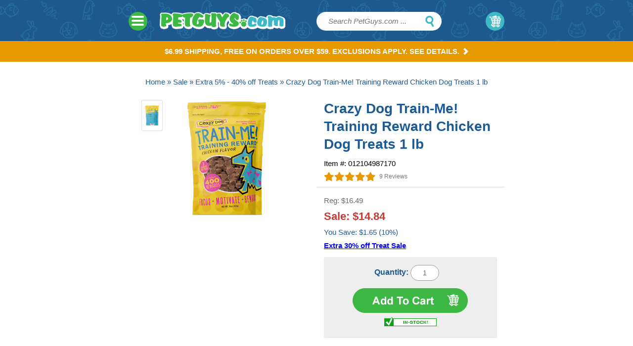

--- FILE ---
content_type: text/html
request_url: https://www.petguys.com/012104987170.html
body_size: 15953
content:
<!DOCTYPE html PUBLIC "-//W3C//DTD XHTML 1.0 Strict//EN" "http://www.w3.org/TR/xhtml1/DTD/xhtml1-strict.dtd"><html><head>
<link rel="image_src" href="https://s.turbifycdn.com/aah/pet-guys/cardinal-crazy-dog-train-me-training-reward-treats-chicken-1-lb-127.gif" />
<meta property="og:image" content="https://s.turbifycdn.com/aah/pet-guys/cardinal-crazy-dog-train-me-training-reward-treats-chicken-1-lb-127.gif" />
<title>Crazy Dog Train-Me! Training Reward Chicken Dog Treats 1 lb</title>
<meta name="keywords" content="Crazy Dog Train-Me! Training Reward Chicken Dog Treats 1 lb " />
<meta name="description" content="Buy Crazy Dog Train-Me! Training Reward Chicken Dog Treats 1 lb at PetGuys.com, where you find pet supplies at wholesale prices. Fast shipping and excellent service since 2000!" />

<link rel="canonical" href="012104987170.html" /><meta name="viewport" content="width=device-width, initial-scale=1, maximum-scale=1"><script async src="https://www.googletagmanager.com/gtag/js?id=G-VVF28S74VE"></script><script>window.dataLayer = window.dataLayer || [];function gtag(){dataLayer.push(arguments);}gtag('js', new Date());gtag('config', 'G-VVF28S74VE');gtag('event', 'view_item', {   currency: 'USD', value: 14.84,   items: [     {       item_id: '012104987170',       item_name: 'Crazy Dog Train-Me! Training Reward Chicken Dog Treats 1 lb',       currency: 'USD',       price: 14.84,       quantity: 1     }   ] });function ga4atc() { 	const gaqty = Number(document.getElementById('quantity-box').value);if(gaqty == ''){gaqty = 1}gtag('event', 'add_to_cart', { 	  currency: 'USD', 	  items: [ 		{item_id:'012104987170',item_name:'Crazy Dog Train-Me! Training Reward Chicken Dog Treats 1 lb',currency: 'USD',quantity: gaqty		} 	  ] 	}); }window.addEventListener("load", (event) => {document.getElementById('cf-item-form').addEventListener('submit', ga4atc);});</script><meta name="msvalidate.01" content="71DEC3598E2B1E6AA9E8B97F1D8BD4CA" />

<!-- Facebook Pixel Code -->
<script>
!function(f,b,e,v,n,t,s)
{if(f.fbq)return;n=f.fbq=function(){n.callMethod?
n.callMethod.apply(n,arguments):n.queue.push(arguments)};
if(!f._fbq)f._fbq=n;n.push=n;n.loaded=!0;n.version='2.0';
n.queue=[];t=b.createElement(e);t.async=!0;
t.src=v;s=b.getElementsByTagName(e)[0];
s.parentNode.insertBefore(t,s)}(window,document,'script',
'https://connect.facebook.net/en_US/fbevents.js');
fbq('init', '147910869103265'); 
fbq('track', 'PageView');
</script>
<noscript>
<img height="1" width="1" 
src="https://www.facebook.com/tr?id=147910869103265&ev=PageView
&noscript=1"/>
</noscript>
<!-- End Facebook Pixel Code -->

<script type="text/javascript" async src="https://yahoo-static.remarkety.com/yahoowebtracking/webtrackingjs/RID/kXrlZ24v"></script>

<!-- FavIcons -->
<link rel="shortcut icon" href="https://sep.turbifycdn.com/ty/cdn/pet-guys/favicon.ico" type="image/x-icon"/><script type="text/javascript" src="https://petguys.practicaldatacore.com/cdn/customFiles/globalScript.js"></script><link rel="stylesheet" type="text/css" href="//sep.turbifycdn.com/ty/cdn/pet-guys/cf.css" /><script type="text/javascript" src="//www.centrifugeconnect.com/clients/check_inventory.php?si=pet-guys&ids=1&id0=012104987170&code0=012104987170&declare=true"></script><script src="//ajax.googleapis.com/ajax/libs/jquery/1.11.0/jquery.min.js"></script>
<script src="//sep.turbifycdn.com/ty/cdn/pet-guys/ysw-scripts.js?123"></script>
<link href="https://sep.turbifycdn.com/ty/cdn/pet-guys/style-site.css?263" rel="stylesheet" /><link href="https://cdn2.searchmagic.com/production_files/search-magic-is-pet-guys.min.css" rel="stylesheet" type="text/css"><!� Begin Pet Guys Dynamic remarketing tag Code added 10-25-2019 �>
<script>
  if (jQuery('.pdPrProductPageCallout').length == 1) // product page
  {
    var id = jQuery('.item-info .code').text().split(':')[1].replace(/[^0-9.]/g,'');
    var page_type = "product";
    var price =jQuery('.info-bottom .reg-price').text().replace(/[^0-9.]/g,'');
    var google_tag_params = {
      ecomm_prodid: id,
      ecomm_pagetype: page_type,
      ecomm_totalvalue: parseFloat(price)
    };
  } else
    if (jQuery('.ys_head:contains("Shopping Cart")').length == 1) // Cart page
    {
      var page_type = "cart";
      var google_tag_params = {
        ecomm_prodid: codes,
        ecomm_pagetype: page_type,
        ecomm_totalvalue: parseFloat(orderTotal)
      };
    } else if (jQuery('.ysw-search-vertical-nav').length == 1) // Category page
    {
      var page_type = "category";
      var google_tag_params = {
        ecomm_pagetype: page_type
      };
    } else if (window.location.pathname== "/" ) //home page
    {

      var page_type = "home";
      var google_tag_params = {
        ecomm_pagetype: page_type
      };
    }else if (window.location.href.indexOf("/pet-guys/ymix/")!=-1) //purchase page
    {

      var page_type = "purchase";
      var google_tag_params = {
        ecomm_pagetype: page_type,
        ecomm_prodid: codes,
        ecomm_totalvalue: parseFloat(orderTotal)
      };
    } else {
      var page_type = "other";
      var google_tag_params = {
        ecomm_pagetype: page_type
      };
    }   
</script>
<script>
  gtag('event', 'page_view', {'send_to': 'AW-1070474331',
                              'ecomm_prodid':window.google_tag_params.ecomm_prodid,
                              'ecomm_pagetype': window.google_tag_params.ecomm_pagetype,
                              'ecomm_totalvalue':window.google_tag_params.ecomm_totalvalue
                             });
</script>

<!� End Pet Guys Dynamic remarketing tag Code added 10-25-2019 �></head><body><div class="wrapper">
<header>
    <div class="container">
        <div class="col1-tablet hide-desktop col2-mobile"><div class="togglemenu" id="nav-icon1"><span></span><span></span><span></span></div></div>
        <div class="col6-desktop col4-tablet pull1-tablet col8-mobile">
            <a href="">
                <a href="index.html" class="logo"><img src="https://sep.turbifycdn.com/ty/cdn/pet-guys/logo-new.png?t=1768874616&" alt="logo">
            </a>
        </div>
        <div class="col4-desktop col4-tablet pull1-tablet col12-mobile" id="search">
<form id="searcharea" action="search-results.html" method="get">
        <input type="text" id="query" placeholder="Search PetGuys.com ..." name="query" autocomplete="off" class="ysw-search-instant-search-input" />
        <input type="submit" id="searchsubmit" class="ys_primary swatch" value="Search">
</form>
        </div>
        <div class="col2-desktop col1-tablet" id="cart">
<a href="https://order.store.turbify.net/pet-guys/cgi-bin/wg-order?pet-guys">My Cart <span class="swatch cart"></span></a><script type="text/javascript" id="yfc_loader" src="https://turbifycdn.com/store/migration/loader-min-1.0.34.js?q=pet-guys&ts=1768874616&p=1&h=order.store.turbify.net"></script><div id="yfc_accessbar"><span id="yfc_mini"></span></div>
        </div>
    </div>
    <nav class="col12 hide-tablet hide-mobile">
        <div class="container">
    <ul>
<li class="main-li"><a href="dog-stuff.html">Dog<span class="swatch nv"></span></a><div class="nav-dropdown has-sub-sub-sections"><div class="col3-desktop"><ul class="nav-sections has-sub-sub-sections"><li rel="Dog Food"><a href="dog-stuff-food.html">Dog Food<span class="swatch nv"></span></a></li><li rel="Flea &amp; Tick"><a href="dog-stuff-flea---tick.html">Flea & Tick<span class="swatch nv"></span></a></li><li rel="Health Care"><a href="dog-stuff-health-care.html">Health Care<span class="swatch nv"></span></a></li><li rel="Supplies"><a href="dog-stuff-supplies.html">Supplies<span class="swatch nv"></span></a></li><li rel="Toys"><a href="dog-stuff-toys.html">Toys<span class="swatch nv"></span></a></li><li rel="Training Pads &amp; Diapers"><a href="dog-stuff-training-pads---diapers.html">Training Pads & Diapers<span class="swatch nv"></span></a></li><li rel="Treats"><a href="dog-stuff-treats.html">Treats<span class="swatch nv"></span></a></li></ul></div><div class="col9-desktop nav-wrap-drop"><div style="display:none;" rel="Dog Food"><ul></ul></div><div style="display:none;" rel="Flea &amp; Tick"><ul></ul></div><div style="display:none;" rel="Health Care"><ul></ul></div><div style="display:none;" rel="Supplies"><ul><li><a href="dog-stuff-supplies-beds.html">Beds</a></li><li><a href="dog-stuff-supplies-boots---clothes.html">Boots & Clothes</a></li><li><a href="dog-stuff-supplies-clean-up---odor.html">Clean Up & Odor</a></li><li><a href="dog-stuff-supplies-collars--leashes--etc-.html">Collars, Leashes, etc.</a></li><li><a href="dog-stuff-supplies-crates---exercise-pens.html">Crates & Exercise Pens</a></li><li><a href="dog-stuff-supplies-doors.html">Doors</a></li><li><a href="dog-stuff-supplies-feeders---waterers.html">Feeders & Waterers</a></li><li><a href="dog-stuff-supplies-food-containers---scoops.html">Food Containers & Scoops</a></li><li><a href="dog-stuff-supplies-grooming-tools.html">Grooming Tools</a></li><li><a href="dog-stuff-supplies-repellents.html">Repellents</a></li><li><a href="dog-stuff-supplies-shampoos---conditioners.html">Shampoos & Conditioners</a></li><li><a href="dog-stuff-supplies-training-device.html">Training Device</a></li><li><a href="dog-stuff-supplies-travel-gear.html">Travel Gear</a></li></ul></div><div style="display:none;" rel="Toys"><ul></ul></div><div style="display:none;" rel="Training Pads &amp; Diapers"><ul></ul></div><div style="display:none;" rel="Treats"><ul></ul></div></div></div></li><li class="main-li"><a href="cat.html">Cat<span class="swatch nv"></span></a><div class="nav-dropdown has-sub-sub-sections"><div class="col3-desktop"><ul class="nav-sections has-sub-sub-sections"><li rel="Cat Food"><a href="cat-food.html">Cat Food<span class="swatch nv"></span></a></li><li rel="Cat Grass &amp; Catnip"><a href="cat-cat-grass---catnip.html">Cat Grass & Catnip<span class="swatch nv"></span></a></li><li rel="Flea &amp; Tick"><a href="cat-flea---tick.html">Flea & Tick<span class="swatch nv"></span></a></li><li rel="Health Care"><a href="cat-health-care.html">Health Care<span class="swatch nv"></span></a></li><li rel="Supplies"><a href="cat-supplies.html">Supplies<span class="swatch nv"></span></a></li><li rel="Toys"><a href="cat-toys.html">Toys<span class="swatch nv"></span></a></li><li rel="Treats"><a href="cat-treats.html">Treats<span class="swatch nv"></span></a></li></ul></div><div class="col9-desktop nav-wrap-drop"><div style="display:none;" rel="Cat Food"><ul></ul></div><div style="display:none;" rel="Cat Grass &amp; Catnip"><ul></ul></div><div style="display:none;" rel="Flea &amp; Tick"><ul></ul></div><div style="display:none;" rel="Health Care"><ul></ul></div><div style="display:none;" rel="Supplies"><ul><li><a href="cat-supplies-beds.html">Beds</a></li><li><a href="cat-supplies-carriers.html">Carriers</a></li><li><a href="cat-supplies-clean-up---odor.html">Clean Up & Odor</a></li><li><a href="cat-supplies-collars--leashes--etc-.html">Collars, Leashes, etc.</a></li><li><a href="cat-supplies-doors.html">Doors</a></li><li><a href="cat-supplies-feeders---waterers.html">Feeders & Waterers</a></li><li><a href="cat-supplies-food-containers---scoops.html">Food Containers & Scoops</a></li><li><a href="cat-supplies-furniture.html">Furniture</a></li><li><a href="cat-supplies-grooming-tools.html">Grooming Tools</a></li><li><a href="cat-supplies-litter.html">Litter</a></li><li><a href="cat-supplies-litter-pans---accessories.html">Litter Pans & Accessories</a></li><li><a href="cat-supplies-repellents---training.html">Repellents & Training</a></li><li><a href="cat-supplies-shampoos---conditioners.html">Shampoos & Conditioners</a></li></ul></div><div style="display:none;" rel="Toys"><ul></ul></div><div style="display:none;" rel="Treats"><ul></ul></div></div></div></li><li class="main-li"><a href="bird.html">Bird<span class="swatch nv"></span></a><div class="nav-dropdown has-sub-sub-sections"><div class="col3-desktop"><ul class="nav-sections has-sub-sub-sections"><li rel="Bird Food"><a href="bird-bird-food.html">Bird Food<span class="swatch nv"></span></a></li><li rel="Health Care"><a href="bird-health-care.html">Health Care<span class="swatch nv"></span></a></li><li rel="Supplies"><a href="bird-supplies.html">Supplies<span class="swatch nv"></span></a></li><li rel="Treats"><a href="bird-treats.html">Treats<span class="swatch nv"></span></a></li><li rel="Chicken Supplies"><a href="bird-chicken-supplies.html">Chicken Supplies<span class="swatch nv"></span></a></li></ul></div><div class="col9-desktop nav-wrap-drop"><div style="display:none;" rel="Bird Food"><ul></ul></div><div style="display:none;" rel="Health Care"><ul></ul></div><div style="display:none;" rel="Supplies"><ul><li><a href="bird-supplies-cage-accessories.html">Cage Accessories</a></li><li><a href="bird-supplies-clean-up.html">Clean Up</a></li><li><a href="bird-supplies-feeders---waterers.html">Feeders & Waterers</a></li><li><a href="bird-supplies-food-containers.html">Food Containers</a></li><li><a href="bird-supplies-lighting.html">Lighting</a></li><li><a href="bird-supplies-nesting.html">Nesting</a></li><li><a href="bird-supplies-perches--ladders---swings.html">Perches, Ladders & Swings</a></li><li><a href="bird-supplies-toys.html">Toys</a></li></ul></div><div style="display:none;" rel="Treats"><ul></ul></div><div style="display:none;" rel="Chicken Supplies"><ul></ul></div></div></div></li><li class="main-li"><a href="fish.html">Fish<span class="swatch nv"></span></a><div class="nav-dropdown has-sub-sub-sections"><div class="col3-desktop"><ul class="nav-sections has-sub-sub-sections"><li rel="Aquariums"><a href="fish-aquariums.html">Aquariums<span class="swatch nv"></span></a></li><li rel="Equipment"><a href="fish-equipment.html">Equipment<span class="swatch nv"></span></a></li><li rel="Filter Media"><a href="fish-filter-media.html">Filter Media<span class="swatch nv"></span></a></li><li rel="Food &amp; Treats"><a href="fish-food---treats.html">Food & Treats<span class="swatch nv"></span></a></li><li rel="Supplies"><a href="fish-supplies.html">Supplies<span class="swatch nv"></span></a></li><li rel="Water Maintenance"><a href="fish-water-maintenance.html">Water Maintenance<span class="swatch nv"></span></a></li></ul></div><div class="col9-desktop nav-wrap-drop"><div style="display:none;" rel="Aquariums"><ul><li><a href="aquarium-dividers.html">Aquarium Dividers</a></li><li><a href="aquarium-kits.html">Aquarium Kits</a></li><li><a href="aquarium-breeders-specimen-containers.html">Breeders & Specimen Containers</a></li></ul></div><div style="display:none;" rel="Equipment"><ul><li><a href="aquarium-air-pumps.html">Air Pumps</a></li><li><a href="aquarium-circulation-pumps.html">Circulation Pumps</a></li><li><a href="aquarium-filters.html">Filters</a></li><li><a href="aquarium-heaters.html">Heaters</a></li><li><a href="aquarium-lighting-hoods.html">Lighting</a></li><li><a href="aquarium-power-control.html">Power Control</a></li><li><a href="aquarium-powerheads-pumps.html">Powerheads & Pumps</a></li><li><a href="aquarium-protein-skimmers.html">Protein Skimmers</a></li></ul></div><div style="display:none;" rel="Filter Media"><ul></ul></div><div style="display:none;" rel="Food &amp; Treats"><ul></ul></div><div style="display:none;" rel="Supplies"><ul><li><a href="aquarium-aeration-airstones.html">Aeration Accessories</a></li><li><a href="betta-fish-supplies.html">Betta Supplies</a></li><li><a href="aquarium-cleaning-tools.html">Clean-Up</a></li><li><a href="aquarium-decorations-plants-ornaments.html">Decorations</a></li><li><a href="fish-feeders.html">Fish Feeders</a></li><li><a href="aquarium-nets.html">Nets</a></li><li><a href="aquarium-thermometers.html">Thermometers</a></li></ul></div><div style="display:none;" rel="Water Maintenance"><ul><li><a href="saltwater-fish-supplements.html">Marine Supplements</a></li><li><a href="fish-medications-remedies.html">Medications</a></li><li><a href="aquarium-plant-care.html">Plant Care</a></li><li><a href="aquarium-salt-mix-hydrometer.html">Salt Mix & Hydrometer</a></li><li><a href="aquarium-water-test-kits.html">Water Test Kits</a></li><li><a href="aquarium-water-treatment.html">Water Treatment</a></li></ul></div></div></div></li><li class="main-li"><a href="reptile.html">Reptile<span class="swatch nv"></span></a><div class="nav-dropdown has-sub-sub-sections"><div class="col3-desktop"><ul class="nav-sections has-sub-sub-sections"><li rel="Food &amp; Treats"><a href="reptile-food---treats.html">Food & Treats<span class="swatch nv"></span></a></li><li rel="Health Care"><a href="reptile-health-care.html">Health Care<span class="swatch nv"></span></a></li><li rel="Supplies"><a href="reptile-supplies.html">Supplies<span class="swatch nv"></span></a></li></ul></div><div class="col9-desktop nav-wrap-drop"><div style="display:none;" rel="Food &amp; Treats"><ul></ul></div><div style="display:none;" rel="Health Care"><ul></ul></div><div style="display:none;" rel="Supplies"><ul><li><a href="terrarium-cleaning-supplies.html">Cleaners</a></li><li><a href="reptile-feeders-water-bowls.html">Feeders</a></li><li><a href="reptile-filter-media.html">Filter Cartridges</a></li><li><a href="reptile-terrarium-filters.html">Filters</a></li><li><a href="reptile-heaters-heat-bulbs.html">Heating</a></li><li><a href="hermit-crab-supplies.html">Hermit Crab Stuff</a></li><li><a href="reptile-light-bulbs-hoods-clamp-lamps.html">Lighting</a></li><li><a href="reptile-terrarium-substrates.html">Substrates</a></li><li><a href="reptile-thermometers.html">Temperature Control & Gauge</a></li><li><a href="reptile-terrarium-supplies.html">Terrarium Accessories</a></li></ul></div></div></div></li><li class="main-li"><a href="small-animal.html">Small Animal<span class="swatch nv"></span></a><div class="nav-dropdown has-sub-sub-sections"><div class="col3-desktop"><ul class="nav-sections has-sub-sub-sections"><li rel="Cages &amp; Habitats"><a href="small-animal-cages---habitats.html">Cages & Habitats<span class="swatch nv"></span></a></li><li rel="Chews &amp; Toys"><a href="small-animal-chews---toys.html">Chews & Toys<span class="swatch nv"></span></a></li><li rel="Food"><a href="small-animal-food.html">Food<span class="swatch nv"></span></a></li><li rel="Health Care"><a href="small-animal-health-care.html">Health Care<span class="swatch nv"></span></a></li><li rel="Supplies"><a href="small-animal-supplies.html">Supplies<span class="swatch nv"></span></a></li><li rel="Treats"><a href="small-animal-treats.html">Treats<span class="swatch nv"></span></a></li></ul></div><div class="col9-desktop nav-wrap-drop"><div style="display:none;" rel="Cages &amp; Habitats"><ul></ul></div><div style="display:none;" rel="Chews &amp; Toys"><ul></ul></div><div style="display:none;" rel="Food"><ul></ul></div><div style="display:none;" rel="Health Care"><ul></ul></div><div style="display:none;" rel="Supplies"><ul><li><a href="small-pet-bedding-litter.html">Bedding & Litter</a></li><li><a href="small-pet-beds-sleepers.html">Beds & Sleepers</a></li><li><a href="small-pet-cage-accessories.html">Cage Accessories</a></li><li><a href="small-pet-carriers.html">Carriers</a></li><li><a href="small-pet-feeders-waterers.html">Feeders & Waterers</a></li><li><a href="small-pet-grooming.html">Grooming</a></li><li><a href="small-pet-harness-leads.html">Harness & Leads</a></li><li><a href="small-pet-stain-odor.html">Stain & Odor</a></li></ul></div><div style="display:none;" rel="Treats"><ul></ul></div></div></div></li><li class="main-li"><a href="sale.html">Sale<span class="swatch nv"></span></a><div class="nav-dropdown"><div class="col11-desktop"><ul class="nav-sections"><li rel="Extra 5% - 40% off Treats"><a href="treat-sale.html">Extra 5% - 40% off Treats<span class="swatch nv"></span></a></li><li rel="Sales &amp; Specials"><a href="sale-sales---specials.html">Sales & Specials<span class="swatch nv"></span></a></li></ul></div></div></li><li class="main-li"><a href="brands.html">Brands<span class="swatch nv"></span></a><div class="nav-dropdown has-sub-sub-sections"><div class="col3-desktop"><ul class="nav-sections has-sub-sub-sections"><li rel="All Brands"><a href="all-brands.html">All Brands<span class="swatch nv"></span></a></li><li rel="New Items"><a href="new-items.html">New Items<span class="swatch nv"></span></a></li></ul></div><div class="col9-desktop nav-wrap-drop"><div style="display:none;" rel="All Brands"><ul><li><a href="acana-dog-treats.html">ACANA</a></li><li><a href="advantage-flea-treatment.html">Advantage</a></li><li><a href="advantix-flea-treatment.html">Advantix</a></li><li><a href="alcott-pet.html">Alcott</a></li><li><a href="api-fish-care.html">API</a></li><li><a href="aquaclear-fish.html">AquaClear</a></li><li><a href="arm-hammer-pet.html">Arm & Hammer</a></li><li><a href="badlands-ranch.html">Badlands Ranch</a></li><li><a href="bags-on-board-pick-up-bags.html">Bags on Board</a></li><li><a href="barkworthies-treats.html">Barkworthies</a></li><li><a href="bayer-dewormers.html">Bayer</a></li><li><a href="bergan-pet.html">Bergan</a></li><li><a href="blue-buffalo-treats.html">Blue Buffalo</a></li><li><a href="booda-pet.html">Booda</a></li><li><a href="boss-dog-brand.html">Boss Dog</a></li><li><a href="busy-buddy-dog-toy.html">Busy Buddy</a></li><li><a href="cadet-dog-treats.html">Cadet</a></li><li><a href="calm-paws.html">Calm Paws</a></li><li><a href="canidae-pet-treats.html">Canidae</a></li><li><a href="cat-about-cat-grass.html">Cat A�bout/Gimborn</a></li><li><a href="cat-man-doo-treats.html">Cat-Man-Doo</a></li><li><a href="catit-cat.html">Catit</a></li><li><a href="cats-claws-toys.html">Cats Claws</a></li><li><a href="chuckit-dog-toys.html">Chuckit</a></li><li><a href="company-of-animals.html">Company of Animals</a></li><li><a href="cosmic-cat.html">Cosmic</a></li><li><a href="cardinal-crazy-dog.html">Crazy Dog</a></li><li><a href="dingo-dog-treats.html">Dingo</a></li><li><a href="dr-marty-pets.html">Dr. Marty</a></li><li><a href="earth-animal-no-hide.html">Earth Animal</a></li><li><a href="earth-rated-poop-bags.html">Earth Rated</a></li><li><a href="earthbath-shampoos.html">Earthbath</a></li><li><a href="earthborn-holistic-treats.html">Earthborn Holistic</a></li><li><a href="elanco.html">Elanco</a></li><li><a href="emerald-pet.html">Emerald Pet</a></li><li><a href="evercare-pet-lint.html">Evercare</a></li><li><a href="exo-terra-reptile.html">Exo Terra</a></li><li><a href="fancy-feast-cat.html">Fancy Feast</a></li><li><a href="fashion-pet-apparel.html">Fashion Pet</a></li><li><a href="fat-cat-toys.html">Fat Cat</a></li><li><a href="fiproguard.html">FiproGuard</a></li><li><a href="firstmate-pet-foods.html">FirstMate</a></li><li><a href="flexi-dog-leash.html">Flexi</a></li><li><a href="flukers-reptile.html">Fluker's</a></li><li><a href="fluval-fish-aquarium.html">Fluval</a></li><li><a href="four-paws-pet.html">Four Paws</a></li><li><a href="fresh-n-clean-shampoo.html">Fresh 'n Clean</a></li><li><a href="friskies-cat-treats.html">Friskies</a></li><li><a href="fromm-dog-treats.html">Fromm</a></li><li><a href="frontline-flea-tick.html">Frontline</a></li><li><a href="fruitables-dog-treats.html">Fruitables</a></li><li><a href="furminator-brush.html">FURminator</a></li><li><a href="fussie-cat.html">Fussie Cat</a></li><li><a href="glofish-aquarium.html">GloFish</a></li><li><a href="greenies-dental-treats.html">Greenies</a></li><li><a href="grizzly-pet.html">Grizzly</a></li><li><a href="hagen-fish.html">Hagen</a></li><li><a href="hamilton-pet.html">Hamilton</a></li><li><a href="happy-howies.html">Happy Howie's</a></li><li><a href="hikari-fish-food.html">Hikari</a></li><li><a href="homeopet.html">HomeoPet</a></li><li><a href="inaba-ciao-churu-cat-treat.html">Inaba</a></li><li><a href="instant-ocean.html">Instant Ocean</a></li><li><a href="instinct-pet.html">Instinct</a></li><li><a href="jackson-galaxy-cat-toys.html">Jackson Galaxy</a></li><li><a href="jonny-cat-liners.html">Jonny Cat</a></li><li><a href="jw-pet-toys.html">JW Pet</a></li><li><a href="kaytee-pet.html">Kaytee</a></li><li><a href="kent-marine-aquarium.html">Kent Marine</a></li><li><a href="kong-dog-toys.html">KONG</a></li><li><a href="kordon-fish.html">Kordon</a></li><li><a href="lafebers-bird.html">Lafeber's</a></li><li><a href="lees-aquarium.html">Lee's</a></li><li><a href="living-world-pet.html">Living World</a></li><li><a href="love-nala-cat-food.html">Love, Nala</a></li><li><a href="loving-pets.html">Loving Pets</a></li><li><a href="mad-cat-toys.html">Mad Cat</a></li><li><a href="mammoth-pet.html">Mammoth Pet</a></li><li><a href="marina-aquarium.html">Marina</a></li><li><a href="marineland-fish.html">Marineland</a></li><li><a href="merrick-treats.html">Merrick</a></li><li><a href="midwest-pet.html">Midwest</a></li><li><a href="miracle-care.html">Miracle Care</a></li><li><a href="natural-balance-treats.html">Natural Balance</a></li><li><a href="natures-miracle-stain-odor.html">Nature's Miracle</a></li><li><a href="naturvet-pet-supplements.html">NaturVet</a></li><li><a href="northwest-naturals-pet.html">Northwest Naturals</a></li><li><a href="nulo-pet-food.html">Nulo</a></li><li><a href="nutri-chomps-dog-treats.html">Nutri Chomps</a></li><li><a href="nutri-vet.html">Nutri-Vet</a></li><li><a href="nutro-dog-treats.html">Nutro</a></li><li><a href="nylabone-dental-chew.html">Nylabone</a></li><li><a href="open-farm.html">Open Farm</a></li><li><a href="orijen-pet.html">ORIJEN</a></li><li><a href="our-pets.html">Our Pet's</a></li><li><a href="outward-hound.html">Outward Hound</a></li><li><a href="overby-farm.html">Overby Farm</a></li><li><a href="oxbow-pet.html">Oxbow</a></li><li><a href="pawz-dog-boots.html">Pawz</a></li><li><a href="pedigree-treats.html">Pedigree</a></li><li><a href="penn-plax-pet.html">Penn-Plax</a></li><li><a href="perfect-coat-shampoo.html">Perfect Coat</a></li><li><a href="pet-botanics-treats.html">Pet Botanics</a></li><li><a href="pet-center-treats.html">Pet Center</a></li><li><a href="pet-head-shampoo.html">Pet Head</a></li><li><a href="pet-house-candles.html">Pet House</a></li><li><a href="pet-n-shape-dog-treats.html">Pet 'n Shape</a></li><li><a href="pet-organics.html">Pet Organics</a></li><li><a href="pet-zone-dog-cat.html">Pet Zone</a></li><li><a href="petag.html">PetAg</a></li><li><a href="petarmor.html">PetArmor</a></li><li><a href="petkin-pet.html">Petkin</a></li><li><a href="petmate.html">Petmate</a></li><li><a href="petsafe.html">PetSafe</a></li><li><a href="petsport-toys.html">Petsport</a></li><li><a href="pk-natural-himalayan-chew.html">PK Natural</a></li><li><a href="plato-dog-treats.html">Plato</a></li><li><a href="polkadog-bakery-treats.html">Polkadog</a></li><li><a href="pork-chomps-dog-treats.html">Pork Chomps</a></li><li><a href="portland-pet-food-company.html">Portland Pet Food Company</a></li><li><a href="prevue-pet-products.html">Prevue</a></li><li><a href="purina-dog-treats.html">Purina</a></li><li><a href="quick-tag-pet-id.html">Quick-Tag</a></li><li><a href="quiko-bird-products.html">Quiko</a></li><li><a href="redbarn-bully-stick-treats.html">Redbarn</a></li><li><a href="rinse-ace-pet.html">Rinse Ace</a></li><li><a href="roudybush-bird-food.html">Roudybush</a></li><li><a href="savory-prime-dog-treats.html">Savory Prime</a></li><li><a href="seachem-fish.html">Seachem</a></li><li><a href="sentry-pet.html">Sentry</a></li><li><a href="seresto-collar-flea-tick.html">Seresto</a></li><li><a href="sergeants-pet.html">Sergeant's</a></li><li><a href="sf-bay-brand.html">SF Bay Brand</a></li><li><a href="sherpa-pet-carrier.html">Sherpa</a></li><li><a href="simple-solution-pet.html">Simple Solution</a></li><li><a href="smartbones-dog-treats.html">SmartBones</a></li><li><a href="snausages-dog-treats.html">Snausages</a></li><li><a href="sojos-pet.html">Sojos</a></li><li><a href="solid-gold-pet.html">Solid Gold</a></li><li><a href="solvit-pet.html">Solvit</a></li><li><a href="ethical-pet.html">Spot</a></li><li><a href="starmark-everlasting-treat-toy.html">Starmark</a></li><li><a href="stewart-pro-treat-freeze-dried.html">Stewart</a></li><li><a href="sunseed-bird-small-animal.html">Sunseed</a></li><li><a href="sweet-harvest-bird-food.html">Sweet Harvest</a></li><li><a href="tetra-fish.html">Tetra</a></li><li><a href="real-meat-company-pet-food-treats.html">The Real Meat Company</a></li><li><a href="temptations-cat-treats.html">Temptations</a></li><li><a href="thundershirt.html">ThunderShirt</a></li><li><a href="tropiclean-pet.html">TropiClean</a></li><li><a href="true-chews-dog-treats.html">True Chews</a></li><li><a href="van-ness-pet.html">Van Ness</a></li><li><a href="vets-best-pet.html">Vet's Best</a></li><li><a href="vitakraft-pet.html">Vitakraft</a></li><li><a href="virbac.html">Virbac</a></li><li><a href="vittles-vault-pet-food-container.html">Vittles Vault</a></li><li><a href="volkman-seed.html">Volkman</a></li><li><a href="ware-pet.html">Ware</a></li><li><a href="wellness-treats.html">Wellness</a></li><li><a href="whimzees-dog-treats.html">Whimzees</a></li><li><a href="whiskas-treats.html">Whiskas</a></li><li><a href="whisker-lickins-cat-treats.html">Whisker Lickin's</a></li><li><a href="yeti-dog-treats.html">Yeti</a></li><li><a href="zignature.html">Zignature</a></li><li><a href="zilla-reptile.html">Zilla</a></li><li><a href="zodiac-flea.html">Zodiac</a></li><li><a href="zoo-med-reptile.html">Zoo Med</a></li><li><a href="zukes-dog-treats.html">Zuke's</a></li><li><a href="zupreem-bird-food.html">ZuPreem</a></li><li><a href="zymox-pet.html">Zymox</a></li></ul></div><div style="display:none;" rel="New Items"><ul></ul></div></div></div></li><li class="main-li"><a href="https://myaccount.petguys.com">My Account</a></li>
    </ul>
        </div>
    </nav>
</header>
<div class="shipping-area"><a href="shipping.html">$6.99 Shipping, Free on orders over $59. Exclusions apply. See Details.<span class="swatch white-arrow"></span></a></div><div class="item">
    <div class="container">
<div class="scBreadcrumbs"><a href="index.html">Home</a> &#187; <a href="sale.html">Sale</a> &#187; <a href="treat-sale.html">Extra 5% - 40% off Treats</a> &#187; Crazy Dog Train-Me! Training Reward Chicken Dog Treats 1 lb</div>
		<div class="col6-desktop col5-tablet pull1-tablet col12-mobile">
<div class="col9-desktop col9-tablet col12-mobile main-image-container"><div class="main-image"><a href="https://s.turbifycdn.com/aah/pet-guys/cardinal-crazy-dog-train-me-training-reward-treats-chicken-1-lb-129.gif" data-fancybox="gallery"><img src="https://s.turbifycdn.com/aah/pet-guys/cardinal-crazy-dog-train-me-training-reward-treats-chicken-1-lb-130.gif" width="350" height="350" border="0" hspace="0" vspace="0" alt="Crazy Dog Train-Me! Training Reward Chicken Dog Treats 1 lb" /></a></div></div>
			<div class="col2-desktop col2-tablet col12-mobile text-center item-insets-container">
<div class="item-inset"><a href="https://s.turbifycdn.com/aah/pet-guys/cardinal-crazy-dog-train-me-training-reward-treats-chicken-1-lb-131.gif" data-fancybox="gallery"><img src="https://s.turbifycdn.com/aah/pet-guys/cardinal-crazy-dog-train-me-training-reward-treats-chicken-1-lb-132.gif" width="65" height="65" border="0" hspace="0" vspace="0" alt="Crazy Dog Train-Me! Training Reward Chicken Dog Treats 1 lb" /></a></div>
			</div>
		</div>

        <div class="col6-desktop col6-tablet col12-mobile">
<div class="item-info"><h1>Crazy Dog Train-Me! Training Reward Chicken Dog Treats 1 lb</h1><div class="code">Item #: 012104987170</div><div class="pdPrProductPageCallout" productId="012104987170"><div class="pdRatingStars pdProduct pd5" role="img" aria-label="User rating 5 out of 5 stars." onclick="location.href='#reviews'"><span></span><span></span><span></span><span></span><span></span></div>
<div class="pdPrRatingCount"><a href="#reviews"> 9 Reviews </a></div></div><form method="post" id="cf-item-form" class="pit-of" action="https://order.store.turbify.net/pet-guys/cgi-bin/wg-order?pet-guys+012104987170"><input name="vwcatalog" type="hidden" value="pet-guys" /><input name="vwitem" type="hidden" value="012104987170" /><div class="info-bottom"><div class="reg-price">Reg: $16.49</div><div class="sale-price">Sale: $14.84</div><div class="you-save">You Save:  $1.65 (10%)</div><div class="key-prods"><a href="https://www.petguys.com/coupon-codes.html" style="color:blue">Extra 30% off Treat Sale</a></div><div class="item-options"></div></div><div class="order-area"><span class="quantity-label">Quantity: </span><input type="text" id="quantity-box" name="vwquantity" value="1" size="2" class="quantity-input" /><input id="cf-atc" class=order-button valign=absmiddle border=0 type=image src=https://s.turbifycdn.com/aah/pet-guys/starmark-everlasting-treats-hickory-smoke-small-2pk-60.gif alt="Add to cart"><div id="cf-avail"></div><img src="" id="cf-stock-image" /><script type="text/javascript">cf_init();</script></div></form><script type="text/javascript" src="//s7.addthis.com/js/300/addthis_widget.js#pubid=petguys"></script></div>
        </div>
        <div class="clear"></div>
	</div>
</div>
<div class="tab-background"></div>
<div class="container">
        <div class="tabs col12-desktop col12">
<div class="item-tabs"><ul class="resp-tabs-list vert"><li>Description</li><li>Ingredients</li><li data-tab="reviews">Reviews</li></ul><div class="resp-tabs-container vert"><div><!--sc-caption-start-->Crazy Dog Train-Me! Training Reward dog treats have been tested and recommended by thousands of professional dog trainers because they have proven to attract, focus, motivate and reward dogs for learning a task. This helps shorten the learning curve and make training lessons more successful. Made in USA.<br /><br /><p><strong>Benefits:</strong></p>
<ul>
<li>Made with real chicken for a meaty taste that dogs love</li>
<li>Packed with protein, added vitamins and nutrients, and lots of flavor</li>
<li>Perfect bite size for a training reward</li>
<li>Contains no corn, soy, BHA, or BHT</li>
</ul><!--sc-caption-end--></div><div><!--sc-caption-start--><p><strong>Ingredients:</strong><br>
Pork Liver, Peas, Vegetable Glycerin, Potatoes, Dried Egg, Flaxseed Meal, Brown Rice, Cane Sugar, Chicken Fat (preserved with Mixed Tocopherols), Chicken, Pearled Barley, Tapioca Starch, Lactic Acid, Sweet Potatoes, Calcium Lactate, Salt, Natural Smoke Flavor, Phosphoric Acid, Coconut Oil, Salmon Oil (preserved with Mixed Tocopherols), Zinc Propionate, Calcium Propionate (a preservative), Cane Molasses, Mixed Tocopherols (a preservative), Natural Chicken Flavor, Rosemary Extract.</p>
<p><i><small>* Ingredients listed are for informational purposes only and are subject to change by the manufacturer.</small></i></p><!--sc-caption-end--></div><div><div id="pdPrYahooWrapper"><div class="pdReviewsDisplay"><div id="pdReviewsMostRecentApprovalDateTs" style="display: none">1498488329</div><style>
.pdStarSummaryBar.star1:after {width:0%;}
.pdStarSummaryBar.star2:after {width:0%;}
.pdStarSummaryBar.star3:after {width:0%;}
.pdStarSummaryBar.star4:after {width:0%;}
.pdStarSummaryBar.star5:after {width:100%;}
</style>


<a name="reviews"></a>
<div class="pdPrSummaryWrapper" id="pdPrSummary"  pdproductid="012104987170" pdoverallrating="5" pdratingcount="9">
	<!--*********************************-->
	<!--*** REVIEW SUMMARY TITLE AREA ***-->
	<!--*********************************-->
	<div class="pdPrSummaryTitleWrapper">
		<div class="pdPrSummaryWriteReview" style="float:right;"><div class="pd-reviews-summary-review-btn"><a href="https://myaccount.petguys.com/mod_productReviews/reviewForm.php?productId=012104987170" data-itemid="012104987170">Write a Review</a></div></div>
		<div class="pdPrSummaryTitle">Review Summary</div>


	</div>

	<!--***********************************-->
	<!--*** RATING SUMMARY AND SNAPSHOT ***-->
	<!--***********************************-->
	<div class="pdPrSummaryWrapperInner">
		<!--**** OVERALL RATING INFO ***-->
		<div class="pdPrSummaryOverallRatingWrapper" >
			<div class="pdPrSummaryOverallRatingNum" >5.0</div>
			<div class="pdRatingStars  pd5" role="img" aria-label="User rating 5 out of 5 stars."><span></span><span></span><span></span><span></span><span></span></div>
			<div class="pdPrSummaryOverallRatingCount"><span >9</span> Reviews</div>
		</div>
		<!--
		<div class="pdPrSummaryRightArrow"><span class="fa fa-angle-right"></span></div>
		-->

		<!--**** RATING SNAPSHOT ***-->
		<div class="pdPrRatingSnapshotWrapper">
			<div>
				<div class="pdStarSummaryWrapper">
					<div class="pdStarSummaryBarTitle">5 <span class="fa fa-star"></span></div>
					<div class="pdStarSummaryBar star5"></div>
					<div class="pdStarSummaryBarCount"> 100% <span>(9)</span></div>
				</div>

				<div class="pdStarSummaryWrapper">
					<div class="pdStarSummaryBarTitle">4 <span class="fa fa-star"></span></div>
					<div class="pdStarSummaryBar star4"></div>
					<div class="pdStarSummaryBarCount"> 0% <span>(0)</span></div>
				</div>

				<div class="pdStarSummaryWrapper">
					<div class="pdStarSummaryBarTitle">3 <span class="fa fa-star"></span></div>
					<div class="pdStarSummaryBar star3"></div>
					<div class="pdStarSummaryBarCount"> 0% <span>(0)</span></div>
				</div>

				<div class="pdStarSummaryWrapper">
					<div class="pdStarSummaryBarTitle">2 <span class="fa fa-star"></span></div>
					<div class="pdStarSummaryBar star2"></div>
					<div class="pdStarSummaryBarCount"> 0% <span>(0)</span></div>
				</div>

				<div class="pdStarSummaryWrapper">
					<div class="pdStarSummaryBarTitle">1 <span class="fa fa-star"></span></div>
					<div class="pdStarSummaryBar star1"></div>
					<div class="pdStarSummaryBarCount">  0% <span>(0)</span> </div>
				</div>
			</div>

			<div class="pdPrSummaryRecommended"><span class="fa fa-thumbs-up"></span><b>100% Recommend this product</b>  (<span>9</span> of 9 responses)  </div>

		</div>
	</div>
</div>
<div class="pdPrWrapper">
	<div class="pdPrWrapperInner">
		<div class="pdPrReviewerWrapper">
			<div class="pdPrListOverallRating"><div class="pdRatingStars pdCustomer pd5" role="img" aria-label="User rating 5 out of 5 stars."><span></span><span></span><span></span><span></span><span></span></div></div>
			<div class="pdPrReviewsName">By Vicky </div>

			

			<div class="pdPrVerifiedBuyer"></div>
		</div>

		<div class="pdPrContentWrapper">
			<div class="pdPrTitle">
				Bow Wow
				<div class="pdPrReviewDate">July 12, 2021</div>
			</div>

			<div class="pdPrBody">
				My critters love them and they are good for them I am fussy as to what I give them
				
			</div>

			<div>
				
			</div>
			
			<div>
				
			</div>

		
			<div class="pd-pr-data-points-wrapper">
				
					<div class="pd-pr-data-points pd-pr-pros">
						<div class="pd-pr-data-points-title">Pros</div>
						<div class=""><ul><li>Good for dogs</li></ul></div>
					</div>
				

				

				
				<div class="pd-pr-data-points pd-pr-cons">
						<div class="pd-pr-data-points-title">Cons</div>
						<div class=""><ul><li>None</li></ul></div>
				</div>
				
			</div>
		
		
		</div>
	</div>
</div>
<div class="pdPrWrapper">
	<div class="pdPrWrapperInner">
		<div class="pdPrReviewerWrapper">
			<div class="pdPrListOverallRating"><div class="pdRatingStars pdCustomer pd5" role="img" aria-label="User rating 5 out of 5 stars."><span></span><span></span><span></span><span></span><span></span></div></div>
			<div class="pdPrReviewsName">By Larys </div>

			

			<div class="pdPrVerifiedBuyer"></div>
		</div>

		<div class="pdPrContentWrapper">
			<div class="pdPrTitle">
				200% GREAT
				<div class="pdPrReviewDate">July 7, 2017</div>
			</div>

			<div class="pdPrBody">
				My little one loves them!!! She is diabetic and I desperately needed something like this to train her as a therapy dog.
				
			</div>

			<div>
				
			</div>
			
			<div>
				
			</div>

		
			<div class="pd-pr-data-points-wrapper">
				
					<div class="pd-pr-data-points pd-pr-pros">
						<div class="pd-pr-data-points-title">Pros</div>
						<div class=""><ul><li>EVERYTHING</li></ul></div>
					</div>
				

				

				
			</div>
		
		
		</div>
	</div>
</div>
<div class="pdPrWrapper">
	<div class="pdPrWrapperInner">
		<div class="pdPrReviewerWrapper">
			<div class="pdPrListOverallRating"><div class="pdRatingStars pdCustomer pd5" role="img" aria-label="User rating 5 out of 5 stars."><span></span><span></span><span></span><span></span><span></span></div></div>
			<div class="pdPrReviewsName">By Denise </div>

			

			<div class="pdPrVerifiedBuyer"></div>
		</div>

		<div class="pdPrContentWrapper">
			<div class="pdPrTitle">
				Dogs luv them
				<div class="pdPrReviewDate">June 26, 2017</div>
			</div>

			<div class="pdPrBody">
				Dogs luv them
				
			</div>

			<div>
				
			</div>
			
			<div>
				
			</div>

		
		
		</div>
	</div>
</div>
<div class="pdPrWrapper">
	<div class="pdPrWrapperInner">
		<div class="pdPrReviewerWrapper">
			<div class="pdPrListOverallRating"><div class="pdRatingStars pdCustomer pd5" role="img" aria-label="User rating 5 out of 5 stars."><span></span><span></span><span></span><span></span><span></span></div></div>
			<div class="pdPrReviewsName">By debi </div>

			
				<div class="pdPrReviewerLocation">cleveland,  Ohio</div>
			

			<div class="pdPrVerifiedBuyer"></div>
		</div>

		<div class="pdPrContentWrapper">
			<div class="pdPrTitle">
				GREAT TREATS
				<div class="pdPrReviewDate">May 7, 2017</div>
			</div>

			<div class="pdPrBody">
				"Paco" loves these treats and I was happy to find them at a lower price than some other online stores.  I will use your store again
				
			</div>

			<div>
				
			</div>
			
			<div>
				
			</div>

		
			<div class="pd-pr-data-points-wrapper">
				
					<div class="pd-pr-data-points pd-pr-pros">
						<div class="pd-pr-data-points-title">Pros</div>
						<div class=""><ul><li>good price/quick delivery</li></ul></div>
					</div>
				

				

				
				<div class="pd-pr-data-points pd-pr-cons">
						<div class="pd-pr-data-points-title">Cons</div>
						<div class=""><ul><li>no cons/all good</li></ul></div>
				</div>
				
			</div>
		
		
		</div>
	</div>
</div>
<div class="pdPrWrapper">
	<div class="pdPrWrapperInner">
		<div class="pdPrReviewerWrapper">
			<div class="pdPrListOverallRating"><div class="pdRatingStars pdCustomer pd5" role="img" aria-label="User rating 5 out of 5 stars."><span></span><span></span><span></span><span></span><span></span></div></div>
			<div class="pdPrReviewsName">By Tony B. </div>

			
				<div class="pdPrReviewerLocation">Petrolia,  PA</div>
			

			<div class="pdPrVerifiedBuyer"></div>
		</div>

		<div class="pdPrContentWrapper">
			<div class="pdPrTitle">
				Crazy Dog Bacon Reward Treats
				<div class="pdPrReviewDate">September 5, 2016</div>
			</div>

			<div class="pdPrBody">
				Our dog, Little-Bit gives these treats a "Four Paws UP" rating. He loves them, and will do almost everything his owners ask of him in order to earn one. 
				
			</div>

			<div>
				
			</div>
			
			<div>
				
			</div>

		
			<div class="pd-pr-data-points-wrapper">
				
					<div class="pd-pr-data-points pd-pr-pros">
						<div class="pd-pr-data-points-title">Pros</div>
						<div class=""><ul><li>Right size, easy to handle, must really taste good to dogs. An outstanding price from PETGUYS.COM. About 60% of the price at several name brand pet stores. I'll be buying them from PETGUYS.COM from now on.</li></ul></div>
					</div>
				

				

				
			</div>
		
		
		</div>
	</div>
</div>
<div class="pdPrWrapper">
	<div class="pdPrWrapperInner">
		<div class="pdPrReviewerWrapper">
			<div class="pdPrListOverallRating"><div class="pdRatingStars pdCustomer pd5" role="img" aria-label="User rating 5 out of 5 stars."><span></span><span></span><span></span><span></span><span></span></div></div>
			<div class="pdPrReviewsName">By Nita </div>

			
				<div class="pdPrReviewerLocation">Orange County,  California</div>
			

			<div class="pdPrVerifiedBuyer"></div>
		</div>

		<div class="pdPrContentWrapper">
			<div class="pdPrTitle">
				Great Product
				<div class="pdPrReviewDate">January 29, 2016</div>
			</div>

			<div class="pdPrBody">
				My two small dogs have always enjoyed these treats.
				
			</div>

			<div>
				
			</div>
			
			<div>
				
			</div>

		
			<div class="pd-pr-data-points-wrapper">
				

				

				
				<div class="pd-pr-data-points pd-pr-cons">
						<div class="pd-pr-data-points-title">Cons</div>
						<div class=""><ul><li>None</li></ul></div>
				</div>
				
			</div>
		
		
		</div>
	</div>
</div>
<div class="pdPrWrapper">
	<div class="pdPrWrapperInner">
		<div class="pdPrReviewerWrapper">
			<div class="pdPrListOverallRating"><div class="pdRatingStars pdCustomer pd5" role="img" aria-label="User rating 5 out of 5 stars."><span></span><span></span><span></span><span></span><span></span></div></div>
			<div class="pdPrReviewsName">By LEONARD W. </div>

			
				<div class="pdPrReviewerLocation">Eagan MN</div>
			

			<div class="pdPrVerifiedBuyer"></div>
		</div>

		<div class="pdPrContentWrapper">
			<div class="pdPrTitle">
				Good for Puppy Training
				<div class="pdPrReviewDate">August 21, 2015</div>
			</div>

			<div class="pdPrBody">
				A very generous bag of great treats.
				
			</div>

			<div>
				
			</div>
			
			<div>
				
			</div>

		
			<div class="pd-pr-data-points-wrapper">
				
					<div class="pd-pr-data-points pd-pr-pros">
						<div class="pd-pr-data-points-title">Pros</div>
						<div class=""><ul><li>You sure get alot and puppy loves them.</li></ul></div>
					</div>
				

				

				
			</div>
		
		
		</div>
	</div>
</div>
<div class="pdPrWrapper">
	<div class="pdPrWrapperInner">
		<div class="pdPrReviewerWrapper">
			<div class="pdPrListOverallRating"><div class="pdRatingStars pdCustomer pd5" role="img" aria-label="User rating 5 out of 5 stars."><span></span><span></span><span></span><span></span><span></span></div></div>
			<div class="pdPrReviewsName">By Nancy S. </div>

			
				<div class="pdPrReviewerLocation">Dewey,  Arizona</div>
			

			<div class="pdPrVerifiedBuyer"></div>
		</div>

		<div class="pdPrContentWrapper">
			<div class="pdPrTitle">
				Cardinal Train Me Rewards
				<div class="pdPrReviewDate">February 17, 2012</div>
			</div>

			<div class="pdPrBody">
				This is the first time I have purchased this treat for our "kids".  But my "kids" love them just as much as the other that I purchased for them before. I would definitely order this product again.
				
			</div>

			<div>
				
			</div>
			
			<div>
				
			</div>

		
			<div class="pd-pr-data-points-wrapper">
				
					<div class="pd-pr-data-points pd-pr-pros">
						<div class="pd-pr-data-points-title">Pros</div>
						<div class=""><ul><li>It makes for a quick and simple treat for my pups. Easy to carry and handle. And they love the taste.</li></ul></div>
					</div>
				

				

				
				<div class="pd-pr-data-points pd-pr-cons">
						<div class="pd-pr-data-points-title">Cons</div>
						<div class=""><ul><li>Can't think of anything negitive about this product.</li></ul></div>
				</div>
				
			</div>
		
		
		</div>
	</div>
</div>
<div class="pdPrWrapper">
	<div class="pdPrWrapperInner">
		<div class="pdPrReviewerWrapper">
			<div class="pdPrListOverallRating"><div class="pdRatingStars pdCustomer pd5" role="img" aria-label="User rating 5 out of 5 stars."><span></span><span></span><span></span><span></span><span></span></div></div>
			<div class="pdPrReviewsName">By Mary G. </div>

			
				<div class="pdPrReviewerLocation">Westerly,  RI</div>
			

			<div class="pdPrVerifiedBuyer"></div>
		</div>

		<div class="pdPrContentWrapper">
			<div class="pdPrTitle">
				Fabulous Treats
				<div class="pdPrReviewDate">January 21, 2012</div>
			</div>

			<div class="pdPrBody">
				I use these treats with my two welch terriers, Abigail and Duncan.  They absolutely love them.  They were recommended by my trainer.
				
			</div>

			<div>
				
			</div>
			
			<div>
				
			</div>

		
			<div class="pd-pr-data-points-wrapper">
				
					<div class="pd-pr-data-points pd-pr-pros">
						<div class="pd-pr-data-points-title">Pros</div>
						<div class=""><ul><li>Size and deliciousness.</li></ul></div>
					</div>
				

				

				
				<div class="pd-pr-data-points pd-pr-cons">
						<div class="pd-pr-data-points-title">Cons</div>
						<div class=""><ul><li>Nothing</li></ul></div>
				</div>
				
			</div>
		
		
		</div>
	</div>
</div>
</div></div></div></div></div>
        </div>
</div>
<div class="tab-bottom"></div>
<div class="container">
<div id="yswRecentlyViewedDiv"></div><script>yswRecentlyViewed.currItem = {'name' : 'Crazy Dog Train-Me! Training Reward Chicken Dog Treats 1 lb', 'url' : '012104987170.html', 'id' : '012104987170', 'image' : 'https://s.turbifycdn.com/aah/pet-guys/cardinal-crazy-dog-train-me-training-reward-treats-chicken-1-lb-125.gif', 'price' : 16.49, 'saleprice' : 14.84};yswRecentlyViewed.activate();</script> 
</div>

<footer>
    <div class="footer-top">
        <div class="container">
            <div class="newstxt col8-desktop col8-tablet">Join our mailing list to receive special offers and promotions! <span class="swatch white-arrow"></span></div>
            <div class="newsletter col4-desktop col4-tablet">
<form method="post" action="//pet-guys.stores.turbify.net/cgi-bin/pro-forma"><input name="email" onfocus="if(this.value == this.defaultValue){this.value='';}" onblur="if(this.value == ''){this.value= this.defaultValue;}" value="Enter Email Address" id="newsletter-email" type="text"><input value="Go!" id="newsletter-go" value="go" class="swatch" type="submit" alt="Newsletter Submit"><input name="owner" value="info@petguys.com" type="hidden"><input name="from" value="info@petguys.com" type="hidden"><input name="subject" value="Newsletter Submission" type="hidden"><input name="vwcatalog" value="pet-guys" type="hidden"><input name="newnames-to" value="pet-guys" type="hidden"><input name=".autodone" value="//www.petguys.com/" type="hidden"></form>
            </div>
        </div>
    </div>
    <div class="footer-bottom">
        <div class="container">
            <div class="col2-desktop social col4-tablet">
<h3>Social Media</h3>
	<p>
		Connect with us on social media for more great offers from PetGuys.com!
	</p>
	<a href="https://www.facebook.com/PetGuys.California/" class="icon-facebook "><span class="swatch"></span></a>
	<a href="https://www.instagram.com/petguysofficial/" class="icon-instagram "><span class="swatch"></span></a>
	<a href="#" class="icon-twitter "><span class="swatch"></span></a>
	<a href="#" class="icon-youtube "><span class="swatch"></span></a>
            </div>
            <div class="col3-desktop  push1-desktop col4-tablet">
<h3>Our Company</h3>
<ul>
	<li><a href="info.html">About PetGuys.com</a></li>
	<li><a href="faq.html">FAQ</a></li>
	<li><a href="ind.html">Site Map</a></li>
	<li><a href="contact.html">Contact PetGuys.com</a></li>
</ul>
            </div>
            <div class="col3-desktop col4-tablet">
<h3>Customer Service</h3>
<ul>
	<li><a href="//order.store.turbify.net/pet-guys/cgi-bin/wg-order?pet-guys" onclick="document.location = this.href; return false;">Shopping Cart</a></li>
	<li><a href="https://myaccount.petguys.com/">My Account</a></li>
	<li><a href="shipping.html">Shipping & Returns</a></li>
	<li><a href="privacypolicy.html">Privacy Policy</a></li>
</ul>
            </div>
            <div class="badges col3-desktop col12-tablet">

            </div>
            <div class="copyright text-center">
Copyright &copy; 2020 PetGuys.com. All rights reserved. The copying of images, text and artwork for public or commercial use is strictly prohibited. All trademarks, service marks, and trade names are proprietary to PetGuys.com or respective owners that have granted PetGuys.com, Inc. the right and license to use such marks.
            </div>
        </div>
    </div>
</footer>
</div>
<ul id="menu"><li><a href="index.html">Home</a></li><li><a href="dog-stuff.html">Dog<i class="arrow right"></i></a><div class="mega-menu" style="display:none;"><a href="dog-stuff-food.html">Dog Food</a><a href="dog-stuff-flea---tick.html">Flea & Tick</a><a href="dog-stuff-health-care.html">Health Care</a><a href="dog-stuff-supplies.html">Supplies</a><a href="dog-stuff-toys.html">Toys</a><a href="dog-stuff-training-pads---diapers.html">Training Pads & Diapers</a><a href="dog-stuff-treats.html">Treats</a></div></li><li><a href="cat.html">Cat<i class="arrow right"></i></a><div class="mega-menu" style="display:none;"><a href="cat-food.html">Cat Food</a><a href="cat-cat-grass---catnip.html">Cat Grass & Catnip</a><a href="cat-flea---tick.html">Flea & Tick</a><a href="cat-health-care.html">Health Care</a><a href="cat-supplies.html">Supplies</a><a href="cat-toys.html">Toys</a><a href="cat-treats.html">Treats</a></div></li><li><a href="bird.html">Bird<i class="arrow right"></i></a><div class="mega-menu" style="display:none;"><a href="bird-bird-food.html">Bird Food</a><a href="bird-health-care.html">Health Care</a><a href="bird-supplies.html">Supplies</a><a href="bird-treats.html">Treats</a><a href="bird-chicken-supplies.html">Chicken Supplies</a></div></li><li><a href="fish.html">Fish<i class="arrow right"></i></a><div class="mega-menu" style="display:none;"><a href="fish-aquariums.html">Aquariums</a><a href="fish-equipment.html">Equipment</a><a href="fish-filter-media.html">Filter Media</a><a href="fish-food---treats.html">Food & Treats</a><a href="fish-supplies.html">Supplies</a><a href="fish-water-maintenance.html">Water Maintenance</a></div></li><li><a href="reptile.html">Reptile<i class="arrow right"></i></a><div class="mega-menu" style="display:none;"><a href="reptile-food---treats.html">Food & Treats</a><a href="reptile-health-care.html">Health Care</a><a href="reptile-supplies.html">Supplies</a></div></li><li><a href="small-animal.html">Small Animal<i class="arrow right"></i></a><div class="mega-menu" style="display:none;"><a href="small-animal-cages---habitats.html">Cages & Habitats</a><a href="small-animal-chews---toys.html">Chews & Toys</a><a href="small-animal-food.html">Food</a><a href="small-animal-health-care.html">Health Care</a><a href="small-animal-supplies.html">Supplies</a><a href="small-animal-treats.html">Treats</a></div></li><li><a href="sale.html">Sale<i class="arrow right"></i></a><div class="mega-menu" style="display:none;"><a href="treat-sale.html">Extra 5% - 40% off Treats</a><a href="sale-sales---specials.html">Sales & Specials</a></div></li><li><a href="brands.html">Brands<i class="arrow right"></i></a><div class="mega-menu" style="display:none;"><a href="all-brands.html">All Brands</a><a href="new-items.html">New Items</a></div></li><li><a href="https://myaccount.petguys.com">My Account</a></li><li class="menu-phone"><a href="tel:1-800-360-4144">1-800-360-4144</a></li></ul><script type="text/javascript">
var gaJsHost = (("https:" == document.location.protocol) ? "https://ssl." : "http://www.");
document.write(unescape("%3Cscript src='" + gaJsHost + "google-analytics.com/ga.js' type='text/javascript'%3E%3C/script%3E"));
</script>
<script type="text/javascript">
try {
var pageTracker = _gat._getTracker("UA-9158440-1");
pageTracker._trackPageview();
} catch(err) {}</script>

<!-- BEGIN: Bing Ads UAT Script -->
<script>(function(w,d,t,r,u){var f,n,i;w[u]=w[u]||[],f=function(){var o={ti:"5039409"};o.q=w[u],w[u]=new UET(o),w[u].push("pageLoad")},n=d.createElement(t),n.src=r,n.async=1,n.onload=n.onreadystatechange=function(){var s=this.readyState;s&&s!=="loaded"&&s!=="complete"||(f(),n.onload=n.onreadystatechange=null)},i=d.getElementsByTagName(t)[0],i.parentNode.insertBefore(n,i)})(window,document,"script","//bat.bing.com/bat.js","uetq");</script>

<script> 
try{window.uetq = window.uetq || [];
window.uetq.push({ 'gv': orderSubTotal });
}catch(e){}
</script>
<!-- END: Bing Ads UAT Script --><!-- ****************************************** --><!-- ********* START PD/ONE TAGGING *********** --><!-- ****************************************** --><div id="pdPageTag" style="display:none" productId="012104987170" productCode="012104987170" categoryId=""></div><!-- ****************************************** --><!-- ********* FINISH PD/ONE TAGGING *********** --><!-- ****************************************** --><!-- ************************************************* -->
<!-- ********* START PD INTEGRATION SCRIPT *********** -->
<!-- ************************************************* -->
<script data-cfasync="false" type="text/javascript">
function pdInit() {

    //***** REVIEWS IMPLEMENTATION ***********
	var elements = document.getElementsByClassName("pdRatingStars");
    var productIdList = new Array();
    for(var i=0;i<elements.length;i++) {
        productIdList[i] = elements[i].getAttribute("productId");
    }
    var productIdListCsv = productIdList.join(",");
	
	//***** REWARDS IMPLEMENTATION ******
	var productIdListRewardsElements = document.getElementsByClassName("pdRewardsPromoMessage");
    var productIdListRewards = new Array();
    for(var i=0;i<productIdListRewardsElements.length;i++) {
        productIdListRewards[i] = productIdListRewardsElements[i].getAttribute("productId");
    }
    var productIdListRewardsCsv = productIdListRewards.join(",");
	
	//****** CONSTRUCT SCRIPT URL WITH CACHE BUSTING ********************
	var cb = (new Date()).getTime();
    var scriptUrl = "https://petguys.practicaldatacore.com//mod_yahooMerchantSolutions/services/pageScript.php";
    scriptUrl += "?cb=" + cb;
    scriptUrl += "&productId=" + encodeURIComponent(document.getElementById("pdPageTag").getAttribute("productId"));
    scriptUrl += "&productCode=" + encodeURIComponent(document.getElementById("pdPageTag").getAttribute("productCode"));
    scriptUrl += "&categoryId=" + encodeURIComponent(document.getElementById("pdPageTag").getAttribute("categoryId"));
    scriptUrl += "&productIdListRewardsCsv=" + encodeURIComponent(productIdListRewardsCsv);
    scriptUrl += "&productIdListCsv=" + encodeURIComponent(productIdListCsv);

    var scriptElement=document.createElement('script');
    scriptElement.setAttribute("type","text/javascript");
    scriptElement.setAttribute("async","async");
    scriptElement.setAttribute("src", scriptUrl);
    document.body.appendChild(scriptElement);

}
pdInit();
</script>
<!-- ************************************************** -->
<!-- ********* FINISH PD INTEGRATION SCRIPT *********** -->
<!-- ************************************************** --><!-- pd unified js --><script type="text/javascript" src="//myaccount.petguys.com/pd_temp/staticJsBlocks/012104987170.js"></script><script src="https://cdn2.searchmagic.com/production_files/search-magic-is-pet-guys.min.js" defer></script><script type="application/ld+json">{"@context": "http://schema.org/", "@type": "Product","name":"Crazy Dog Train-Me! Training Reward Chicken Dog Treats 1 lb","image":"https:\/\/s.turbifycdn.com\/aah\/pet-guys\/cardinal-crazy-dog-train-me-training-reward-treats-chicken-1-lb-133.gif","sku":"012104987170","brand": { "@type": "Thing","name":"Crazy Dog"},"offers": { "@type": "Offer", "priceCurrency": "USD","price":"14.84","itemCondition":"http:\/\/schema.org\/NewCondition","url":"012104987170.html","availability":"http:\/\/schema.org\/InStock","seller": {"@type": "Organization", "name":"PetGuys.com"}},"aggregateRating": {"@type": "AggregateRating", "ratingValue":"5","reviewCount":"9"}}</script></body>
<script type="text/javascript">var PAGE_ATTRS = {'storeId': 'pet-guys', 'itemId': '012104987170', 'isOrderable': '1', 'name': 'Crazy Dog Train-Me! Training Reward Chicken Dog Treats 1 lb', 'salePrice': '14.84', 'listPrice': '16.49', 'brand': 'Crazy Do0', 'model': '', 'promoted': '', 'createTime': '1768874616', 'modifiedTime': '1768874616', 'catNamePath': 'Sale > Extra 5%                                        off Treats', 'upc': ''};</script><!-- Google tag (gtag.js) -->  <script async src='https://www.googletagmanager.com/gtag/js?id=G-VVF28S74VE'></script><script> window.dataLayer = window.dataLayer || [];  function gtag(){dataLayer.push(arguments);}  gtag('js', new Date());  gtag('config', 'G-VVF28S74VE');</script><script> var YStore = window.YStore || {}; var GA_GLOBALS = window.GA_GLOBALS || {}; var GA_CLIENT_ID; try { YStore.GA = (function() { var isSearchPage = (typeof(window.location) === 'object' && typeof(window.location.href) === 'string' && window.location.href.indexOf('nsearch') !== -1); var isProductPage = (typeof(PAGE_ATTRS) === 'object' && PAGE_ATTRS.isOrderable === '1' && typeof(PAGE_ATTRS.name) === 'string'); function initGA() { } function setProductPageView() { PAGE_ATTRS.category = PAGE_ATTRS.catNamePath.replace(/ > /g, '/'); PAGE_ATTRS.category = PAGE_ATTRS.category.replace(/>/g, '/'); gtag('event', 'view_item', { currency: 'USD', value: parseFloat(PAGE_ATTRS.salePrice), items: [{ item_name: PAGE_ATTRS.name, item_category: PAGE_ATTRS.category, item_brand: PAGE_ATTRS.brand, price: parseFloat(PAGE_ATTRS.salePrice) }] }); } function defaultTrackAddToCart() { var all_forms = document.forms; document.addEventListener('DOMContentLoaded', event => { for (var i = 0; i < all_forms.length; i += 1) { if (typeof storeCheckoutDomain != 'undefined' && storeCheckoutDomain != 'order.store.turbify.net') { all_forms[i].addEventListener('submit', function(e) { if (typeof(GA_GLOBALS.dont_track_add_to_cart) !== 'undefined' && GA_GLOBALS.dont_track_add_to_cart === true) { return; } e = e || window.event; var target = e.target || e.srcElement; if (typeof(target) === 'object' && typeof(target.id) === 'string' && target.id.indexOf('yfc') === -1 && e.defaultPrevented === true) { return } e.preventDefault(); vwqnty = 1; if( typeof(target.vwquantity) !== 'undefined' ) { vwqnty = target.vwquantity.value; } if( vwqnty > 0 ) { gtag('event', 'add_to_cart', { value: parseFloat(PAGE_ATTRS.salePrice), currency: 'USD', items: [{ item_name: PAGE_ATTRS.name, item_category: PAGE_ATTRS.category, item_brand: PAGE_ATTRS.brand, price: parseFloat(PAGE_ATTRS.salePrice), quantity: e.target.vwquantity.value }] }); if (typeof(target) === 'object' && typeof(target.id) === 'string' && target.id.indexOf('yfc') != -1) { return; } if (typeof(target) === 'object') { target.submit(); } } }) } } }); } return { startPageTracking: function() { initGA(); if (isProductPage) { setProductPageView(); if (typeof(GA_GLOBALS.dont_track_add_to_cart) === 'undefined' || GA_GLOBALS.dont_track_add_to_cart !== true) { defaultTrackAddToCart() } } }, trackAddToCart: function(itemsList, callback) { itemsList = itemsList || []; if (itemsList.length === 0 && typeof(PAGE_ATTRS) === 'object') { if (typeof(PAGE_ATTRS.catNamePath) !== 'undefined') { PAGE_ATTRS.category = PAGE_ATTRS.catNamePath.replace(/ > /g, '/'); PAGE_ATTRS.category = PAGE_ATTRS.category.replace(/>/g, '/') } itemsList.push(PAGE_ATTRS) } if (itemsList.length === 0) { return; } var ga_cartItems = []; var orderTotal = 0; for (var i = 0; i < itemsList.length; i += 1) { var itemObj = itemsList[i]; var gaItemObj = {}; if (typeof(itemObj.id) !== 'undefined') { gaItemObj.id = itemObj.id } if (typeof(itemObj.name) !== 'undefined') { gaItemObj.name = itemObj.name } if (typeof(itemObj.category) !== 'undefined') { gaItemObj.category = itemObj.category } if (typeof(itemObj.brand) !== 'undefined') { gaItemObj.brand = itemObj.brand } if (typeof(itemObj.salePrice) !== 'undefined') { gaItemObj.price = itemObj.salePrice } if (typeof(itemObj.quantity) !== 'undefined') { gaItemObj.quantity = itemObj.quantity } ga_cartItems.push(gaItemObj); orderTotal += parseFloat(itemObj.salePrice) * itemObj.quantity; } gtag('event', 'add_to_cart', { value: orderTotal, currency: 'USD', items: ga_cartItems }); } } })(); YStore.GA.startPageTracking() } catch (e) { if (typeof(window.console) === 'object' && typeof(window.console.log) === 'function') { console.log('Error occurred while executing Google Analytics:'); console.log(e) } } </script> <script type="text/javascript">
csell_env = 'ue1';
 var storeCheckoutDomain = 'order.store.turbify.net';
</script>

<script type="text/javascript">
  function toOSTN(node){
    if(node.hasAttributes()){
      for (const attr of node.attributes) {
        node.setAttribute(attr.name,attr.value.replace(/(us-dc1-order|us-dc2-order|order)\.(store|stores)\.([a-z0-9-]+)\.(net|com)/g, storeCheckoutDomain));
      }
    }
  };
  document.addEventListener('readystatechange', event => {
  if(typeof storeCheckoutDomain != 'undefined' && storeCheckoutDomain != "order.store.turbify.net"){
    if (event.target.readyState === "interactive") {
      fromOSYN = document.getElementsByTagName('form');
        for (let i = 0; i < fromOSYN.length; i++) {
          toOSTN(fromOSYN[i]);
        }
      }
    }
  });
</script>
<script type="text/javascript">
// Begin Store Generated Code
 </script> <script type="text/javascript" src="https://s.turbifycdn.com/lq/ult/ylc_1.9.js" ></script> <script type="text/javascript" src="https://s.turbifycdn.com/ae/lib/smbiz/store/csell/beacon-a9518fc6e4.js" >
</script>
<script type="text/javascript">
// Begin Store Generated Code
 csell_page_data = {}; csell_page_rec_data = []; ts='TOK_STORE_ID';
</script>
<script type="text/javascript">
// Begin Store Generated Code
function csell_GLOBAL_INIT_TAG() { var csell_token_map = {}; csell_token_map['TOK_SPACEID'] = '2022276099'; csell_token_map['TOK_URL'] = ''; csell_token_map['TOK_STORE_ID'] = 'pet-guys'; csell_token_map['TOK_ITEM_ID_LIST'] = '012104987170'; csell_token_map['TOK_ORDER_HOST'] = 'order.store.turbify.net'; csell_token_map['TOK_BEACON_TYPE'] = 'prod'; csell_token_map['TOK_RAND_KEY'] = 't'; csell_token_map['TOK_IS_ORDERABLE'] = '1';  c = csell_page_data; var x = (typeof storeCheckoutDomain == 'string')?storeCheckoutDomain:'order.store.turbify.net'; var t = csell_token_map; c['s'] = t['TOK_SPACEID']; c['url'] = t['TOK_URL']; c['si'] = t[ts]; c['ii'] = t['TOK_ITEM_ID_LIST']; c['bt'] = t['TOK_BEACON_TYPE']; c['rnd'] = t['TOK_RAND_KEY']; c['io'] = t['TOK_IS_ORDERABLE']; YStore.addItemUrl = 'http%s://'+x+'/'+t[ts]+'/ymix/MetaController.html?eventName.addEvent&cartDS.shoppingcart_ROW0_m_orderItemVector_ROW0_m_itemId=%s&cartDS.shoppingcart_ROW0_m_orderItemVector_ROW0_m_quantity=1&ysco_key_cs_item=1&sectionId=ysco.cart&ysco_key_store_id='+t[ts]; } 
</script>
<script type="text/javascript">
// Begin Store Generated Code
function csell_REC_VIEW_TAG() {  var env = (typeof csell_env == 'string')?csell_env:'prod'; var p = csell_page_data; var a = '/sid='+p['si']+'/io='+p['io']+'/ii='+p['ii']+'/bt='+p['bt']+'-view'+'/en='+env; var r=Math.random(); YStore.CrossSellBeacon.renderBeaconWithRecData(p['url']+'/p/s='+p['s']+'/'+p['rnd']+'='+r+a); } 
</script>
<script type="text/javascript">
// Begin Store Generated Code
var csell_token_map = {}; csell_token_map['TOK_PAGE'] = 'p'; csell_token_map['TOK_CURR_SYM'] = '$'; csell_token_map['TOK_WS_URL'] = 'https://pet-guys.csell.store.turbify.net/cs/recommend?itemids=012104987170&location=p'; csell_token_map['TOK_SHOW_CS_RECS'] = 'true';  var t = csell_token_map; csell_GLOBAL_INIT_TAG(); YStore.page = t['TOK_PAGE']; YStore.currencySymbol = t['TOK_CURR_SYM']; YStore.crossSellUrl = t['TOK_WS_URL']; YStore.showCSRecs = t['TOK_SHOW_CS_RECS']; </script> <script type="text/javascript" src="https://s.turbifycdn.com/ae/store/secure/recs-1.3.2.2.js" ></script> <script type="text/javascript" >
</script>
</html>
<!-- html111.prod.store.e1b.lumsb.com Sun Jan 25 05:14:54 PST 2026 -->
